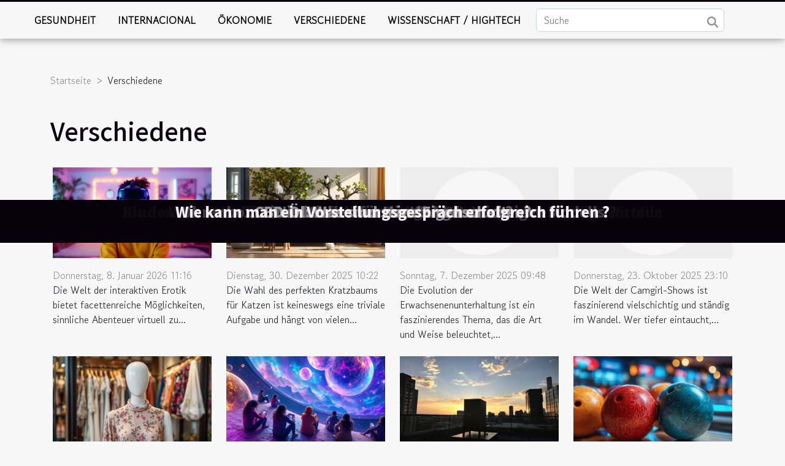

--- FILE ---
content_type: text/html; charset=UTF-8
request_url: https://ubuntard.com/verschiedene
body_size: 11685
content:
<!DOCTYPE html>
    <html lang="de">
<head>
    <meta charset="utf-8">
    <meta name="viewport" content="width=device-width, initial-scale=1">
    <title>Verschiedene</title>
<meta name="description" content="">

<meta name="robots" content="all" />
<link rel="icon" type="image/png" href="/favicon.png" />
    <link rel="stylesheet" href="/css/style2.css">
</head>
<body>
    <header>
    <div class="container-fluid fixed-top d-flex justify-content-center">
        <nav class="navbar navbar-expand-xl pt-3">
            <div class="container-fluid">
                <button class="navbar-toggler" type="button" data-bs-toggle="collapse" data-bs-target="#navbarSupportedContent" aria-controls="navbarSupportedContent" aria-expanded="false" aria-label="Toggle navigation">
                    <svg xmlns="http://www.w3.org/2000/svg" fill="currentColor" class="bi bi-list" viewBox="0 0 16 16">
                        <path fill-rule="evenodd" d="M2.5 12a.5.5 0 0 1 .5-.5h10a.5.5 0 0 1 0 1H3a.5.5 0 0 1-.5-.5m0-4a.5.5 0 0 1 .5-.5h10a.5.5 0 0 1 0 1H3a.5.5 0 0 1-.5-.5m0-4a.5.5 0 0 1 .5-.5h10a.5.5 0 0 1 0 1H3a.5.5 0 0 1-.5-.5"></path>
                    </svg>
                </button>
                <div class="collapse navbar-collapse" id="navbarSupportedContent">
                    <ul class="navbar-nav">
                                                    <li class="nav-item">
    <a href="/gesundheit" class="nav-link">Gesundheit</a>
    </li>
                                    <li class="nav-item">
    <a href="/internacional" class="nav-link">Internacional</a>
    </li>
                                    <li class="nav-item">
    <a href="/okonomie" class="nav-link">Ökonomie</a>
    </li>
                                    <li class="nav-item">
    <a href="/verschiedene" class="nav-link">Verschiedene</a>
    </li>
                                    <li class="nav-item">
    <a href="/wissenschaft-hightech" class="nav-link">Wissenschaft / Hightech</a>
    </li>
                            </ul>
                    <form class="d-flex" role="search" method="get" action="/search">
    <input type="search" class="form-control"  name="q" placeholder="Suche" aria-label="Suche"  pattern=".*\S.*" required>
    <button type="submit" class="btn">
        <svg xmlns="http://www.w3.org/2000/svg" width="18px" height="18px" fill="currentColor" viewBox="0 0 512 512">
                    <path d="M416 208c0 45.9-14.9 88.3-40 122.7L502.6 457.4c12.5 12.5 12.5 32.8 0 45.3s-32.8 12.5-45.3 0L330.7 376c-34.4 25.2-76.8 40-122.7 40C93.1 416 0 322.9 0 208S93.1 0 208 0S416 93.1 416 208zM208 352a144 144 0 1 0 0-288 144 144 0 1 0 0 288z"/>
                </svg>
    </button>
</form>
                </div>
            </div>
        </nav>
    </div>
</header>
<div class="container">
        <nav aria-label="breadcrumb"
               style="--bs-breadcrumb-divider: '&gt;';" >
            <ol class="breadcrumb">
                <li class="breadcrumb-item"><a href="/">Startseite</a></li>
                                <li class="breadcrumb-item">
                    Verschiedene                </li>
            </ol>
        </nav>
    </div>
<main>
        <div class="container main" ><h1>
                Verschiedene            </h1></div>        <section class="big-list">
        <div class="container">
                        <div class="row">
                                    <div class="col-12 col-lg-3 col-md-6 mb-4">
                        <figure><a href="/entdecken-sie-die-welt-der-interaktiven-erotik-ein-leitfaden-zu-virtuellen-abenteuern" title="Verschiedene - Entdecken Sie die Welt der interaktiven Erotik: Ein Leitfaden zu virtuellen Abenteuern"><img class="img-fluid" src="/images/entdecken-sie-die-welt-der-interaktiven-erotik-ein-leitfaden-zu-virtuellen-abenteuern.jpg" alt="Verschiedene - Entdecken Sie die Welt der interaktiven Erotik: Ein Leitfaden zu virtuellen Abenteuern"></a></figure><figcaption>Entdecken Sie die Welt der interaktiven Erotik: Ein Leitfaden zu virtuellen Abenteuern</figcaption>                        <div>

                            <h3><a href="/entdecken-sie-die-welt-der-interaktiven-erotik-ein-leitfaden-zu-virtuellen-abenteuern" title="Entdecken Sie die Welt der interaktiven Erotik: Ein Leitfaden zu virtuellen Abenteuern">Entdecken Sie die Welt der interaktiven Erotik: Ein Leitfaden zu virtuellen Abenteuern</a></h3>

                            
                            <time datetime="2026-01-08 11:16:06">Donnerstag, 8. Januar 2026 11:16</time>                            <div>
Die Welt der interaktiven Erotik bietet facettenreiche Möglichkeiten, sinnliche Abenteuer virtuell zu...</div>                                                    </div>
                    </div>
                                    <div class="col-12 col-lg-3 col-md-6 mb-4">
                        <figure><a href="/wie-wahlt-man-den-perfekten-kratzbaum-fur-unterschiedliche-katzentypen" title="Verschiedene - Wie wählt man den perfekten Kratzbaum für unterschiedliche Katzentypen?"><img class="img-fluid" src="/images/wie-wahlt-man-den-perfekten-kratzbaum-fur-unterschiedliche-katzentypen.jpg" alt="Verschiedene - Wie wählt man den perfekten Kratzbaum für unterschiedliche Katzentypen?"></a></figure><figcaption>Wie wählt man den perfekten Kratzbaum für unterschiedliche Katzentypen?</figcaption>                        <div>

                            <h3><a href="/wie-wahlt-man-den-perfekten-kratzbaum-fur-unterschiedliche-katzentypen" title="Wie wählt man den perfekten Kratzbaum für unterschiedliche Katzentypen?">Wie wählt man den perfekten Kratzbaum für unterschiedliche Katzentypen?</a></h3>

                            
                            <time datetime="2025-12-30 10:22:04">Dienstag, 30. Dezember 2025 10:22</time>                            <div>
Die Wahl des perfekten Kratzbaums für Katzen ist keineswegs eine triviale Aufgabe und hängt von vielen...</div>                                                    </div>
                    </div>
                                    <div class="col-12 col-lg-3 col-md-6 mb-4">
                        <figure><a href="/die-evolution-der-erwachsenenunterhaltung-ein-blick-auf-moderne-sexspiele" title="Verschiedene - Die Evolution der Erwachsenenunterhaltung: Ein Blick auf moderne Sexspiele"><img class="img-fluid" src="/nophoto.png" alt="Verschiedene - Die Evolution der Erwachsenenunterhaltung: Ein Blick auf moderne Sexspiele"></a></figure><figcaption>Die Evolution der Erwachsenenunterhaltung: Ein Blick auf moderne Sexspiele</figcaption>                        <div>

                            <h3><a href="/die-evolution-der-erwachsenenunterhaltung-ein-blick-auf-moderne-sexspiele" title="Die Evolution der Erwachsenenunterhaltung: Ein Blick auf moderne Sexspiele">Die Evolution der Erwachsenenunterhaltung: Ein Blick auf moderne Sexspiele</a></h3>

                            
                            <time datetime="2025-12-07 09:48:43">Sonntag, 7. Dezember 2025 09:48</time>                            <div>Die Evolution der Erwachsenenunterhaltung ist ein faszinierendes Thema, das die Art und Weise beleuchtet,...</div>                                                    </div>
                    </div>
                                    <div class="col-12 col-lg-3 col-md-6 mb-4">
                        <figure><a href="/einblicke-in-die-verschiedenen-arten-von-camgirl-shows" title="Verschiedene - Einblicke in die verschiedenen Arten von Camgirl-Shows"><img class="img-fluid" src="/nophoto.png" alt="Verschiedene - Einblicke in die verschiedenen Arten von Camgirl-Shows"></a></figure><figcaption>Einblicke in die verschiedenen Arten von Camgirl-Shows</figcaption>                        <div>

                            <h3><a href="/einblicke-in-die-verschiedenen-arten-von-camgirl-shows" title="Einblicke in die verschiedenen Arten von Camgirl-Shows">Einblicke in die verschiedenen Arten von Camgirl-Shows</a></h3>

                            
                            <time datetime="2025-10-23 23:10:47">Donnerstag, 23. Oktober 2025 23:10</time>                            <div>
Die Welt der Camgirl-Shows ist faszinierend vielschichtig und ständig im Wandel. Wer tiefer eintaucht,...</div>                                                    </div>
                    </div>
                                    <div class="col-12 col-lg-3 col-md-6 mb-4">
                        <figure><a href="/wie-man-mit-boho-kleidern-jedem-korpertyp-schmeichelt" title="Verschiedene - Wie man mit Boho-Kleidern jedem Körpertyp schmeichelt"><img class="img-fluid" src="/images/wie-man-mit-boho-kleidern-jedem-korpertyp-schmeichelt.jpeg" alt="Verschiedene - Wie man mit Boho-Kleidern jedem Körpertyp schmeichelt"></a></figure><figcaption>Wie man mit Boho-Kleidern jedem Körpertyp schmeichelt</figcaption>                        <div>

                            <h3><a href="/wie-man-mit-boho-kleidern-jedem-korpertyp-schmeichelt" title="Wie man mit Boho-Kleidern jedem Körpertyp schmeichelt">Wie man mit Boho-Kleidern jedem Körpertyp schmeichelt</a></h3>

                            
                            <time datetime="2025-10-02 00:55:12">Donnerstag, 2. Oktober 2025 00:55</time>                            <div>
Boho-Kleider sind ein echter Blickfang und bieten unzählige Möglichkeiten, die individuelle Schönheit jedes...</div>                                                    </div>
                    </div>
                                    <div class="col-12 col-lg-3 col-md-6 mb-4">
                        <figure><a href="/wie-man-eine-sichere-und-vielfaltige-online-spielplattform-wahlt" title="Verschiedene - Wie man eine sichere und vielfältige Online-Spielplattform wählt?"><img class="img-fluid" src="/images/wie-man-eine-sichere-und-vielfaltige-online-spielplattform-wahlt.jpg" alt="Verschiedene - Wie man eine sichere und vielfältige Online-Spielplattform wählt?"></a></figure><figcaption>Wie man eine sichere und vielfältige Online-Spielplattform wählt?</figcaption>                        <div>

                            <h3><a href="/wie-man-eine-sichere-und-vielfaltige-online-spielplattform-wahlt" title="Wie man eine sichere und vielfältige Online-Spielplattform wählt?">Wie man eine sichere und vielfältige Online-Spielplattform wählt?</a></h3>

                            
                            <time datetime="2025-09-30 10:17:30">Dienstag, 30. September 2025 10:17</time>                            <div>
Die Auswahl einer sicheren und vielfältigen Online-Spielplattform ist in der heutigen digitalen Welt ein...</div>                                                    </div>
                    </div>
                                    <div class="col-12 col-lg-3 col-md-6 mb-4">
                        <figure><a href="/wie-wahlt-man-den-perfekten-grillz-fur-ihren-stil-und-bedarf" title="Verschiedene - Wie wählt man den perfekten Grillz für Ihren Stil und Bedarf"><img class="img-fluid" src="/images/wie-wahlt-man-den-perfekten-grillz-fur-ihren-stil-und-bedarf.jpg" alt="Verschiedene - Wie wählt man den perfekten Grillz für Ihren Stil und Bedarf"></a></figure><figcaption>Wie wählt man den perfekten Grillz für Ihren Stil und Bedarf</figcaption>                        <div>

                            <h3><a href="/wie-wahlt-man-den-perfekten-grillz-fur-ihren-stil-und-bedarf" title="Wie wählt man den perfekten Grillz für Ihren Stil und Bedarf">Wie wählt man den perfekten Grillz für Ihren Stil und Bedarf</a></h3>

                            
                            <time datetime="2025-06-12 01:02:03">Donnerstag, 12. Juni 2025 01:02</time>                            <div>Die Wahl des perfekten Grillz ist wesentlich, um Ihren persönlichen Stil und Ihre individuellen Bedürfnisse...</div>                                                    </div>
                    </div>
                                    <div class="col-12 col-lg-3 col-md-6 mb-4">
                        <figure><a href="/wie-man-die-perfekte-bowlingkugel-fur-jeden-spielstil-auswahlt" title="Verschiedene - Wie man die perfekte Bowlingkugel für jeden Spielstil auswählt"><img class="img-fluid" src="/images/wie-man-die-perfekte-bowlingkugel-fur-jeden-spielstil-auswahlt.jpeg" alt="Verschiedene - Wie man die perfekte Bowlingkugel für jeden Spielstil auswählt"></a></figure><figcaption>Wie man die perfekte Bowlingkugel für jeden Spielstil auswählt</figcaption>                        <div>

                            <h3><a href="/wie-man-die-perfekte-bowlingkugel-fur-jeden-spielstil-auswahlt" title="Wie man die perfekte Bowlingkugel für jeden Spielstil auswählt">Wie man die perfekte Bowlingkugel für jeden Spielstil auswählt</a></h3>

                            
                            <time datetime="2025-05-05 14:46:16">Montag, 5. Mai 2025 14:46</time>                            <div>
Beim Bowling kommt es nicht nur auf Technik und Präzision an, sondern auch auf die Wahl der richtigen...</div>                                                    </div>
                    </div>
                                    <div class="col-12 col-lg-3 col-md-6 mb-4">
                        <figure><a href="/tipps-zur-auswahl-des-richtigen-aufblasbaren-sup-boards-fur-anfanger" title="Verschiedene - Tipps zur Auswahl des richtigen aufblasbaren SUP-Boards für Anfänger"><img class="img-fluid" src="/images/tipps-zur-auswahl-des-richtigen-aufblasbaren-sup-boards-fur-anfanger.jpg" alt="Verschiedene - Tipps zur Auswahl des richtigen aufblasbaren SUP-Boards für Anfänger"></a></figure><figcaption>Tipps zur Auswahl des richtigen aufblasbaren SUP-Boards für Anfänger</figcaption>                        <div>

                            <h3><a href="/tipps-zur-auswahl-des-richtigen-aufblasbaren-sup-boards-fur-anfanger" title="Tipps zur Auswahl des richtigen aufblasbaren SUP-Boards für Anfänger">Tipps zur Auswahl des richtigen aufblasbaren SUP-Boards für Anfänger</a></h3>

                            
                            <time datetime="2025-04-20 01:22:05">Sonntag, 20. April 2025 01:22</time>                            <div>
Stand Up Paddling erfreut sich zunehmender Beliebtheit und bietet eine hervorragende Möglichkeit,...</div>                                                    </div>
                    </div>
                                    <div class="col-12 col-lg-3 col-md-6 mb-4">
                        <figure><a href="/die-verschiedenen-typen-von-damastmessern-und-ihre-einsatzgebiete" title="Verschiedene - Die verschiedenen Typen von Damastmessern und ihre Einsatzgebiete"><img class="img-fluid" src="/images/die-verschiedenen-typen-von-damastmessern-und-ihre-einsatzgebiete.jpeg" alt="Verschiedene - Die verschiedenen Typen von Damastmessern und ihre Einsatzgebiete"></a></figure><figcaption>Die verschiedenen Typen von Damastmessern und ihre Einsatzgebiete</figcaption>                        <div>

                            <h3><a href="/die-verschiedenen-typen-von-damastmessern-und-ihre-einsatzgebiete" title="Die verschiedenen Typen von Damastmessern und ihre Einsatzgebiete">Die verschiedenen Typen von Damastmessern und ihre Einsatzgebiete</a></h3>

                            
                            <time datetime="2025-04-10 01:28:05">Donnerstag, 10. April 2025 01:28</time>                            <div>
Die Welt der Küchenmesser ist vielfältig und faszinierend, insbesondere wenn es um Damastmesser geht. Diese...</div>                                                    </div>
                    </div>
                                    <div class="col-12 col-lg-3 col-md-6 mb-4">
                        <figure><a href="/wie-man-das-perfekte-cocktail-set-fur-zu-hause-auswahlt" title="Verschiedene - Wie man das perfekte Cocktail-Set für zu Hause auswählt"><img class="img-fluid" src="/images/wie-man-das-perfekte-cocktail-set-fur-zu-hause-auswahlt.jpeg" alt="Verschiedene - Wie man das perfekte Cocktail-Set für zu Hause auswählt"></a></figure><figcaption>Wie man das perfekte Cocktail-Set für zu Hause auswählt</figcaption>                        <div>

                            <h3><a href="/wie-man-das-perfekte-cocktail-set-fur-zu-hause-auswahlt" title="Wie man das perfekte Cocktail-Set für zu Hause auswählt">Wie man das perfekte Cocktail-Set für zu Hause auswählt</a></h3>

                            
                            <time datetime="2025-04-10 01:28:04">Donnerstag, 10. April 2025 01:28</time>                            <div>
Die Wahl des richtigen Cocktail-Sets kann den Unterschied zwischen einem guten und einem außergewöhnlichen...</div>                                                    </div>
                    </div>
                                    <div class="col-12 col-lg-3 col-md-6 mb-4">
                        <figure><a href="/wie-man-die-perfekte-padel-tasche-fur-jeden-spielstil-auswahlt" title="Verschiedene - Wie man die perfekte Padel-Tasche für jeden Spielstil auswählt"><img class="img-fluid" src="/images/wie-man-die-perfekte-padel-tasche-fur-jeden-spielstil-auswahlt.jpg" alt="Verschiedene - Wie man die perfekte Padel-Tasche für jeden Spielstil auswählt"></a></figure><figcaption>Wie man die perfekte Padel-Tasche für jeden Spielstil auswählt</figcaption>                        <div>

                            <h3><a href="/wie-man-die-perfekte-padel-tasche-fur-jeden-spielstil-auswahlt" title="Wie man die perfekte Padel-Tasche für jeden Spielstil auswählt">Wie man die perfekte Padel-Tasche für jeden Spielstil auswählt</a></h3>

                            
                            <time datetime="2025-04-01 10:04:04">Dienstag, 1. April 2025 10:04</time>                            <div>
Die Auswahl der idealen Padel-Tasche kann den Unterschied auf dem Platz ausmachen. Sie begleitet nicht nur...</div>                                                    </div>
                    </div>
                                    <div class="col-12 col-lg-3 col-md-6 mb-4">
                        <figure><a href="/ein-leitfaden-zu-den-besten-online-casinospielen-und-ihren-boni" title="Verschiedene - Ein Leitfaden zu den besten Online-Casinospielen und ihren Boni"><img class="img-fluid" src="/images/ein-leitfaden-zu-den-besten-online-casinospielen-und-ihren-boni.jpeg" alt="Verschiedene - Ein Leitfaden zu den besten Online-Casinospielen und ihren Boni"></a></figure><figcaption>Ein Leitfaden zu den besten Online-Casinospielen und ihren Boni</figcaption>                        <div>

                            <h3><a href="/ein-leitfaden-zu-den-besten-online-casinospielen-und-ihren-boni" title="Ein Leitfaden zu den besten Online-Casinospielen und ihren Boni">Ein Leitfaden zu den besten Online-Casinospielen und ihren Boni</a></h3>

                            
                            <time datetime="2025-03-06 02:36:06">Donnerstag, 6. März 2025 02:36</time>                            <div>
Online-Casinos haben die Art und Weise, wie wir Glücksspiele erleben, revolutioniert. Mit der Vielfalt an...</div>                                                    </div>
                    </div>
                                    <div class="col-12 col-lg-3 col-md-6 mb-4">
                        <figure><a href="/wie-sie-eine-umweltfreundliche-hochzeit-planen-konnen" title="Verschiedene - Wie Sie eine umweltfreundliche Hochzeit planen können"><img class="img-fluid" src="/images/wie-sie-eine-umweltfreundliche-hochzeit-planen-konnen.jpg" alt="Verschiedene - Wie Sie eine umweltfreundliche Hochzeit planen können"></a></figure><figcaption>Wie Sie eine umweltfreundliche Hochzeit planen können</figcaption>                        <div>

                            <h3><a href="/wie-sie-eine-umweltfreundliche-hochzeit-planen-konnen" title="Wie Sie eine umweltfreundliche Hochzeit planen können">Wie Sie eine umweltfreundliche Hochzeit planen können</a></h3>

                            
                            <time datetime="2024-12-10 09:38:03">Dienstag, 10. Dezember 2024 09:38</time>                            <div>
Der schönste Tag im Leben eines Paares kann auch der Erde gegenüber freundlich gestaltet werden. Eine...</div>                                                    </div>
                    </div>
                                    <div class="col-12 col-lg-3 col-md-6 mb-4">
                        <figure><a href="/wie-man-den-perfekten-boho-chic-look-fur-jede-jahreszeit-kreiert" title="Verschiedene - Wie man den perfekten Boho-Chic Look für jede Jahreszeit kreiert"><img class="img-fluid" src="/images/wie-man-den-perfekten-boho-chic-look-fur-jede-jahreszeit-kreiert-1.jpeg" alt="Verschiedene - Wie man den perfekten Boho-Chic Look für jede Jahreszeit kreiert"></a></figure><figcaption>Wie man den perfekten Boho-Chic Look für jede Jahreszeit kreiert</figcaption>                        <div>

                            <h3><a href="/wie-man-den-perfekten-boho-chic-look-fur-jede-jahreszeit-kreiert" title="Wie man den perfekten Boho-Chic Look für jede Jahreszeit kreiert">Wie man den perfekten Boho-Chic Look für jede Jahreszeit kreiert</a></h3>

                            
                            <time datetime="2024-12-10 09:13:42">Dienstag, 10. Dezember 2024 09:13</time>                            <div>
Wenn es darum geht, einen unverwechselbaren Stil zu kreieren, steht der Boho-Chic Look hoch im Kurs. Dieser...</div>                                                    </div>
                    </div>
                                    <div class="col-12 col-lg-3 col-md-6 mb-4">
                        <figure><a href="/effektive-methoden-zur-organisation-und-pflege-einer-saisonubergreifenden-garderobe" title="Verschiedene - Effektive Methoden zur Organisation und Pflege einer saisonübergreifenden Garderobe"><img class="img-fluid" src="/images/effektive-methoden-zur-organisation-und-pflege-einer-saisonubergreifenden-garderobe.jpg" alt="Verschiedene - Effektive Methoden zur Organisation und Pflege einer saisonübergreifenden Garderobe"></a></figure><figcaption>Effektive Methoden zur Organisation und Pflege einer saisonübergreifenden Garderobe</figcaption>                        <div>

                            <h3><a href="/effektive-methoden-zur-organisation-und-pflege-einer-saisonubergreifenden-garderobe" title="Effektive Methoden zur Organisation und Pflege einer saisonübergreifenden Garderobe">Effektive Methoden zur Organisation und Pflege einer saisonübergreifenden Garderobe</a></h3>

                            
                            <time datetime="2024-11-25 13:40:00">Montag, 25. November 2024 13:40</time>                            <div>
Die stetig wechselnden Jahreszeiten stellen eine Herausforderung für die Organisation unserer Garderobe dar...</div>                                                    </div>
                    </div>
                                    <div class="col-12 col-lg-3 col-md-6 mb-4">
                        <figure><a href="/wie-man-die-perfekte-damen-geldborse-fur-jede-gelegenheit-wahlt" title="Verschiedene - Wie man die perfekte Damen-Geldbörse für jede Gelegenheit wählt"><img class="img-fluid" src="/images/wie-man-die-perfekte-damen-geldborse-fur-jede-gelegenheit-wahlt.jpeg" alt="Verschiedene - Wie man die perfekte Damen-Geldbörse für jede Gelegenheit wählt"></a></figure><figcaption>Wie man die perfekte Damen-Geldbörse für jede Gelegenheit wählt</figcaption>                        <div>

                            <h3><a href="/wie-man-die-perfekte-damen-geldborse-fur-jede-gelegenheit-wahlt" title="Wie man die perfekte Damen-Geldbörse für jede Gelegenheit wählt">Wie man die perfekte Damen-Geldbörse für jede Gelegenheit wählt</a></h3>

                            
                            <time datetime="2024-11-21 01:06:05">Donnerstag, 21. November 2024 01:06</time>                            <div>
Die Suche nach der idealen Geldbörse ist ähnlich der Suche nach dem perfekten Begleiter: Sie muss nicht nur...</div>                                                    </div>
                    </div>
                                    <div class="col-12 col-lg-3 col-md-6 mb-4">
                        <figure><a href="/tipps-fur-umweltfreundliches-reisen-mit-kindern" title="Verschiedene - Tipps für umweltfreundliches Reisen mit Kindern"><img class="img-fluid" src="/images/tipps-fur-umweltfreundliches-reisen-mit-kindern.jpeg" alt="Verschiedene - Tipps für umweltfreundliches Reisen mit Kindern"></a></figure><figcaption>Tipps für umweltfreundliches Reisen mit Kindern</figcaption>                        <div>

                            <h3><a href="/tipps-fur-umweltfreundliches-reisen-mit-kindern" title="Tipps für umweltfreundliches Reisen mit Kindern">Tipps für umweltfreundliches Reisen mit Kindern</a></h3>

                            
                            <time datetime="2024-11-18 00:56:06">Montag, 18. November 2024 00:56</time>                            <div>
Das Bewusstsein für Umweltfragen wächst stetig, und nachhaltiges Reisen wird zunehmend zu einem zentralen...</div>                                                    </div>
                    </div>
                                    <div class="col-12 col-lg-3 col-md-6 mb-4">
                        <figure><a href="/geheimtipps-fur-authentische-volksfeste-in-deutschland" title="Verschiedene - Geheimtipps für authentische Volksfeste in Deutschland"><img class="img-fluid" src="/images/geheimtipps-fur-authentische-volksfeste-in-deutschland.jpeg" alt="Verschiedene - Geheimtipps für authentische Volksfeste in Deutschland"></a></figure><figcaption>Geheimtipps für authentische Volksfeste in Deutschland</figcaption>                        <div>

                            <h3><a href="/geheimtipps-fur-authentische-volksfeste-in-deutschland" title="Geheimtipps für authentische Volksfeste in Deutschland">Geheimtipps für authentische Volksfeste in Deutschland</a></h3>

                            
                            <time datetime="2024-11-02 07:20:06">Samstag, 2. November 2024 07:20</time>                            <div>
Deutschland ist berühmt für seine traditionellen Volksfeste, die weit über die Grenzen des Landes hinaus...</div>                                                    </div>
                    </div>
                                    <div class="col-12 col-lg-3 col-md-6 mb-4">
                        <figure><a href="/wie-man-das-perfekte-partnergeschenk-auswahlt-tipps-und-ideen" title="Verschiedene - Wie man das perfekte Partnergeschenk auswählt: Tipps und Ideen"><img class="img-fluid" src="/images/wie-man-das-perfekte-partnergeschenk-auswahlt-tipps-und-ideen.jpeg" alt="Verschiedene - Wie man das perfekte Partnergeschenk auswählt: Tipps und Ideen"></a></figure><figcaption>Wie man das perfekte Partnergeschenk auswählt: Tipps und Ideen</figcaption>                        <div>

                            <h3><a href="/wie-man-das-perfekte-partnergeschenk-auswahlt-tipps-und-ideen" title="Wie man das perfekte Partnergeschenk auswählt: Tipps und Ideen">Wie man das perfekte Partnergeschenk auswählt: Tipps und Ideen</a></h3>

                            
                            <time datetime="2024-10-13 08:46:05">Sonntag, 13. Oktober 2024 08:46</time>                            <div>
Die Suche nach dem idealen Geschenk für den Partner kann oft eine echte Herausforderung sein. Es geht nicht...</div>                                                    </div>
                    </div>
                                    <div class="col-12 col-lg-3 col-md-6 mb-4">
                        <figure><a href="/wie-man-leopardenmuster-stilvoll-in-alltagsoutfits-integriert" title="Verschiedene - Wie man Leopardenmuster stilvoll in Alltagsoutfits integriert"><img class="img-fluid" src="/images/wie-man-leopardenmuster-stilvoll-in-alltagsoutfits-integriert.jpeg" alt="Verschiedene - Wie man Leopardenmuster stilvoll in Alltagsoutfits integriert"></a></figure><figcaption>Wie man Leopardenmuster stilvoll in Alltagsoutfits integriert</figcaption>                        <div>

                            <h3><a href="/wie-man-leopardenmuster-stilvoll-in-alltagsoutfits-integriert" title="Wie man Leopardenmuster stilvoll in Alltagsoutfits integriert">Wie man Leopardenmuster stilvoll in Alltagsoutfits integriert</a></h3>

                            
                            <time datetime="2024-08-24 09:13:56">Samstag, 24. August 2024 09:13</time>                            <div>
In der Welt der Mode gibt es Muster, die zeitlos scheinen und immer wieder neu interpretiert werden. Das...</div>                                                    </div>
                    </div>
                                    <div class="col-12 col-lg-3 col-md-6 mb-4">
                        <figure><a href="/wie-man-in-abgelegenen-gebieten-sicher-und-komfortabel-ubernachtet" title="Verschiedene - Wie man in abgelegenen Gebieten sicher und komfortabel übernachtet"><img class="img-fluid" src="/images/wie-man-in-abgelegenen-gebieten-sicher-und-komfortabel-ubernachtet.jpeg" alt="Verschiedene - Wie man in abgelegenen Gebieten sicher und komfortabel übernachtet"></a></figure><figcaption>Wie man in abgelegenen Gebieten sicher und komfortabel übernachtet</figcaption>                        <div>

                            <h3><a href="/wie-man-in-abgelegenen-gebieten-sicher-und-komfortabel-ubernachtet" title="Wie man in abgelegenen Gebieten sicher und komfortabel übernachtet">Wie man in abgelegenen Gebieten sicher und komfortabel übernachtet</a></h3>

                            
                            <time datetime="2024-07-21 01:18:04">Sonntag, 21. Juli 2024 01:18</time>                            <div>
Die Sehnsucht nach Natur und Abenteuer führt viele Reisende in die abgeschiedenen Gebiete dieser Welt. Doch...</div>                                                    </div>
                    </div>
                                    <div class="col-12 col-lg-3 col-md-6 mb-4">
                        <figure><a href="/die-vorteile-von-luxuscamping-einblicke-in-erstklassige-einrichtungen-und-services-fur-den-perfekten-familienurlaub" title="Verschiedene - Die Vorteile von Luxuscamping: Einblicke in erstklassige Einrichtungen und Services für den perfekten Familienurlaub"><img class="img-fluid" src="/images/die-vorteile-von-luxuscamping-einblicke-in-erstklassige-einrichtungen-und-services-fur-den-perfekten-familienurlaub.jpeg" alt="Verschiedene - Die Vorteile von Luxuscamping: Einblicke in erstklassige Einrichtungen und Services für den perfekten Familienurlaub"></a></figure><figcaption>Die Vorteile von Luxuscamping: Einblicke in erstklassige Einrichtungen und Services für den perfekten Familienurlaub</figcaption>                        <div>

                            <h3><a href="/die-vorteile-von-luxuscamping-einblicke-in-erstklassige-einrichtungen-und-services-fur-den-perfekten-familienurlaub" title="Die Vorteile von Luxuscamping: Einblicke in erstklassige Einrichtungen und Services für den perfekten Familienurlaub">Die Vorteile von Luxuscamping: Einblicke in erstklassige Einrichtungen und Services für den perfekten Familienurlaub</a></h3>

                            
                            <time datetime="2024-06-20 03:14:25">Donnerstag, 20. Juni 2024 03:14</time>                            <div>
Luxuscamping, oder 'Glamping', hat sich zunehmend als ausgezeichnete Möglichkeit herauskristallisiert, die...</div>                                                    </div>
                    </div>
                                    <div class="col-12 col-lg-3 col-md-6 mb-4">
                        <figure><a href="/die-auswirkungen-der-y2k-asthetik-auf-die-heutige-jugendkultur-und-subkulturen" title="Verschiedene - Die Auswirkungen der Y2K-Ästhetik auf die heutige Jugendkultur und Subkulturen"><img class="img-fluid" src="/images/die-auswirkungen-der-y2k-asthetik-auf-die-heutige-jugendkultur-und-subkulturen.jpeg" alt="Verschiedene - Die Auswirkungen der Y2K-Ästhetik auf die heutige Jugendkultur und Subkulturen"></a></figure><figcaption>Die Auswirkungen der Y2K-Ästhetik auf die heutige Jugendkultur und Subkulturen</figcaption>                        <div>

                            <h3><a href="/die-auswirkungen-der-y2k-asthetik-auf-die-heutige-jugendkultur-und-subkulturen" title="Die Auswirkungen der Y2K-Ästhetik auf die heutige Jugendkultur und Subkulturen">Die Auswirkungen der Y2K-Ästhetik auf die heutige Jugendkultur und Subkulturen</a></h3>

                            
                            <time datetime="2024-03-07 01:00:03">Donnerstag, 7. März 2024 01:00</time>                            <div>
Willkommen in der Welt der Y2K-Ästhetik, einer Epoche, die zwar vor über zwei Jahrzehnten ihren Ursprung...</div>                                                    </div>
                    </div>
                                    <div class="col-12 col-lg-3 col-md-6 mb-4">
                        <figure><a href="/die-renaissance-der-taschenuhren-ein-modernes-comeback-mit-historischem-charme" title="Verschiedene - Die Renaissance der Taschenuhren: Ein modernes Comeback mit historischem Charme"><img class="img-fluid" src="/images/die-renaissance-der-taschenuhren-ein-modernes-comeback-mit-historischem-charme.jpg" alt="Verschiedene - Die Renaissance der Taschenuhren: Ein modernes Comeback mit historischem Charme"></a></figure><figcaption>Die Renaissance der Taschenuhren: Ein modernes Comeback mit historischem Charme</figcaption>                        <div>

                            <h3><a href="/die-renaissance-der-taschenuhren-ein-modernes-comeback-mit-historischem-charme" title="Die Renaissance der Taschenuhren: Ein modernes Comeback mit historischem Charme">Die Renaissance der Taschenuhren: Ein modernes Comeback mit historischem Charme</a></h3>

                            
                            <time datetime="2024-01-08 15:24:02">Montag, 8. Januar 2024 15:24</time>                            <div>
Wenn die moderne Technologie allgegenwärtig ist und die Zeitmessung meist digital erfolgt, mag es...</div>                                                    </div>
                    </div>
                                    <div class="col-12 col-lg-3 col-md-6 mb-4">
                        <figure><a href="/neue-horizonte-im-e-sport-wie-videospiele-die-sportbranche-revolutionieren" title="Verschiedene - Neue Horizonte im E-Sport: Wie Videospiele die Sportbranche revolutionieren"><img class="img-fluid" src="/images/neue-horizonte-im-e-sport-wie-videospiele-die-sportbranche-revolutionieren.jpeg" alt="Verschiedene - Neue Horizonte im E-Sport: Wie Videospiele die Sportbranche revolutionieren"></a></figure><figcaption>Neue Horizonte im E-Sport: Wie Videospiele die Sportbranche revolutionieren</figcaption>                        <div>

                            <h3><a href="/neue-horizonte-im-e-sport-wie-videospiele-die-sportbranche-revolutionieren" title="Neue Horizonte im E-Sport: Wie Videospiele die Sportbranche revolutionieren">Neue Horizonte im E-Sport: Wie Videospiele die Sportbranche revolutionieren</a></h3>

                            
                            <time datetime="2023-11-11 01:24:05">Samstag, 11. November 2023 01:24</time>                            <div>
Die Welt des Sports hat sich im Laufe der Zeit stetig entwickelt, doch kaum ein Bereich hat in den letzten...</div>                                                    </div>
                    </div>
                                    <div class="col-12 col-lg-3 col-md-6 mb-4">
                        <figure><a href="/welche-grundlegenden-kriterien-sollten-sie-bei-der-auswahl-weisser-wandleuchten-beachten" title="Verschiedene - Welche grundlegenden Kriterien sollten Sie bei der Auswahl weißer Wandleuchten beachten ?"><img class="img-fluid" src="/images/welche-grundlegenden-kriterien-sollten-sie-bei-der-auswahl-weisser-wandleuchten-beachten.jpg" alt="Verschiedene - Welche grundlegenden Kriterien sollten Sie bei der Auswahl weißer Wandleuchten beachten ?"></a></figure><figcaption>Welche grundlegenden Kriterien sollten Sie bei der Auswahl weißer Wandleuchten beachten ?</figcaption>                        <div>

                            <h3><a href="/welche-grundlegenden-kriterien-sollten-sie-bei-der-auswahl-weisser-wandleuchten-beachten" title="Welche grundlegenden Kriterien sollten Sie bei der Auswahl weißer Wandleuchten beachten ?">Welche grundlegenden Kriterien sollten Sie bei der Auswahl weißer Wandleuchten beachten ?</a></h3>

                            
                            <time datetime="2023-10-11 01:54:02">Mittwoch, 11. Oktober 2023 01:54</time>                            <div>Ob im Wohnzimmer, im Esszimmer, im Schlafzimmer, in der Küche oder in einem anderen Raum, die Beleuchtung...</div>                                                    </div>
                    </div>
                                    <div class="col-12 col-lg-3 col-md-6 mb-4">
                        <figure><a href="/die-symbolische-bedeutung-des-elefanten-in-der-kunst" title="Verschiedene - Die symbolische Bedeutung des Elefanten in der Kunst"><img class="img-fluid" src="/images/die-symbolische-bedeutung-des-elefanten-in-der-kunst.jpeg" alt="Verschiedene - Die symbolische Bedeutung des Elefanten in der Kunst"></a></figure><figcaption>Die symbolische Bedeutung des Elefanten in der Kunst</figcaption>                        <div>

                            <h3><a href="/die-symbolische-bedeutung-des-elefanten-in-der-kunst" title="Die symbolische Bedeutung des Elefanten in der Kunst">Die symbolische Bedeutung des Elefanten in der Kunst</a></h3>

                            
                            <time datetime="2023-10-10 01:12:06">Dienstag, 10. Oktober 2023 01:12</time>                            <div>
Der Elefant ist ein Tier, das in verschiedenen Kulturen der Welt tiefe symbolische Bedeutung hat. Seine...</div>                                                    </div>
                    </div>
                                    <div class="col-12 col-lg-3 col-md-6 mb-4">
                        <figure><a href="/welche-kriterien-sind-bei-der-auswahl-eines-parkplatzes-zu-beachten" title="Verschiedene - Welche Kriterien sind bei der Auswahl eines Parkplatzes zu beachten ?"><img class="img-fluid" src="/images/welche-kriterien-sind-bei-der-auswahl-eines-parkplatzes-zu-beachten.jpg" alt="Verschiedene - Welche Kriterien sind bei der Auswahl eines Parkplatzes zu beachten ?"></a></figure><figcaption>Welche Kriterien sind bei der Auswahl eines Parkplatzes zu beachten ?</figcaption>                        <div>

                            <h3><a href="/welche-kriterien-sind-bei-der-auswahl-eines-parkplatzes-zu-beachten" title="Welche Kriterien sind bei der Auswahl eines Parkplatzes zu beachten ?">Welche Kriterien sind bei der Auswahl eines Parkplatzes zu beachten ?</a></h3>

                            
                            <time datetime="2023-07-17 19:18:02">Montag, 17. Juli 2023 19:18</time>                            <div>Die Wahl eines Parkplatzes erscheint manchmal harmlos, ist aber entscheidend, um die Sicherheit Ihres...</div>                                                    </div>
                    </div>
                                    <div class="col-12 col-lg-3 col-md-6 mb-4">
                        <figure><a href="/wie-waehlt-man-die-perfekte-funko-pop-figur-von-stranger-things" title="Verschiedene - Wie wählt man die perfekte Funko Pop Figur von Stranger Things ?"><img class="img-fluid" src="/images/wie-wahlt-man-die-perfekte-funko-pop-figur-von-stranger-things.jpeg" alt="Verschiedene - Wie wählt man die perfekte Funko Pop Figur von Stranger Things ?"></a></figure><figcaption>Wie wählt man die perfekte Funko Pop Figur von Stranger Things ?</figcaption>                        <div>

                            <h3><a href="/wie-waehlt-man-die-perfekte-funko-pop-figur-von-stranger-things" title="Wie wählt man die perfekte Funko Pop Figur von Stranger Things ?">Wie wählt man die perfekte Funko Pop Figur von Stranger Things ?</a></h3>

                            
                            <time datetime="2023-05-31 04:10:03">Mittwoch, 31. Mai 2023 04:10</time>                            <div>Funko Pop-Figuren sind Karikaturen von berühmten Charakteren aus Filmen, Videospielen oder Serien. Funko Pop...</div>                                                    </div>
                    </div>
                                    <div class="col-12 col-lg-3 col-md-6 mb-4">
                        <figure><a href="/solarpaneele-hier-ist-das-wichtigste-was-sie-sich-merken-sollten" title="Verschiedene - Solarpaneele: Hier ist das Wichtigste, was Sie sich merken sollten"><img class="img-fluid" src="/images/solarpaneele-hier-ist-das-wichtigste-was-sie-sich-merken-sollten.jpg" alt="Verschiedene - Solarpaneele: Hier ist das Wichtigste, was Sie sich merken sollten"></a></figure><figcaption>Solarpaneele: Hier ist das Wichtigste, was Sie sich merken sollten</figcaption>                        <div>

                            <h3><a href="/solarpaneele-hier-ist-das-wichtigste-was-sie-sich-merken-sollten" title="Solarpaneele: Hier ist das Wichtigste, was Sie sich merken sollten">Solarpaneele: Hier ist das Wichtigste, was Sie sich merken sollten</a></h3>

                            
                            <time datetime="2022-12-26 18:10:02">Montag, 26. Dezember 2022 18:10</time>                            <div>Ein Solarmodul ist ein Gerät, das aus Sonnenlicht Strom erzeugt. Jeder kann von dieser erneuerbaren Energie...</div>                                                    </div>
                    </div>
                                    <div class="col-12 col-lg-3 col-md-6 mb-4">
                        <figure><a href="/immobilienbewertung-welche-moeglichkeiten-gibt-es" title="Verschiedene - Immobilienbewertung: Welche Möglichkeiten gibt es?"><img class="img-fluid" src="/images/immobilienbewertung-welche-moglichkeiten-gibt-es.jpeg" alt="Verschiedene - Immobilienbewertung: Welche Möglichkeiten gibt es?"></a></figure><figcaption>Immobilienbewertung: Welche Möglichkeiten gibt es?</figcaption>                        <div>

                            <h3><a href="/immobilienbewertung-welche-moeglichkeiten-gibt-es" title="Immobilienbewertung: Welche Möglichkeiten gibt es?">Immobilienbewertung: Welche Möglichkeiten gibt es?</a></h3>

                            
                            <time datetime="2022-12-16 07:30:02">Freitag, 16. Dezember 2022 07:30</time>                            <div>Heutzutage ist es immer einfacher, eine Immobilienbewertung durchzuführen. Das Ziel dieses Verfahrens ist es...</div>                                                    </div>
                    </div>
                                    <div class="col-12 col-lg-3 col-md-6 mb-4">
                        <figure><a href="/welche-strategien-gibt-es-um-kreuzwortraetsel-leicht-zu-loesen" title="Verschiedene - Welche Strategien gibt es, um Kreuzworträtsel leicht zu lösen?"><img class="img-fluid" src="/images/welche-strategien-gibt-es-um-kreuzwortratsel-leicht-zu-losen.jpg" alt="Verschiedene - Welche Strategien gibt es, um Kreuzworträtsel leicht zu lösen?"></a></figure><figcaption>Welche Strategien gibt es, um Kreuzworträtsel leicht zu lösen?</figcaption>                        <div>

                            <h3><a href="/welche-strategien-gibt-es-um-kreuzwortraetsel-leicht-zu-loesen" title="Welche Strategien gibt es, um Kreuzworträtsel leicht zu lösen?">Welche Strategien gibt es, um Kreuzworträtsel leicht zu lösen?</a></h3>

                            
                            <time datetime="2022-11-29 01:30:02">Dienstag, 29. November 2022 01:30</time>                            <div>Heutzutage gibt es eine Vielzahl von Spielen, die in der Lage sind, die Spieler zu unterhalten. Diese Spiele...</div>                                                    </div>
                    </div>
                                    <div class="col-12 col-lg-3 col-md-6 mb-4">
                        <figure><a href="/wie-waehlt-man-ein-pornospiel-aus" title="Verschiedene - Wie wählt man ein Pornospiel aus?"><img class="img-fluid" src="/nophoto.png" alt="Verschiedene - Wie wählt man ein Pornospiel aus?"></a></figure><figcaption>Wie wählt man ein Pornospiel aus?</figcaption>                        <div>

                            <h3><a href="/wie-waehlt-man-ein-pornospiel-aus" title="Wie wählt man ein Pornospiel aus?">Wie wählt man ein Pornospiel aus?</a></h3>

                            
                            <time datetime="2022-10-27 18:56:01">Donnerstag, 27. Oktober 2022 18:56</time>                            <div>Pornospiele sind eine Form von Videospielen für Erwachsene, die mehr Nutzer haben. Auch die Zahl der großen...</div>                                                    </div>
                    </div>
                                    <div class="col-12 col-lg-3 col-md-6 mb-4">
                        <figure><a href="/tipps-fuer-eine-kostenlose-schaetzung-ihrer-immobilie-im-internet" title="Verschiedene - Tipps für eine kostenlose Schätzung Ihrer Immobilie im Internet"><img class="img-fluid" src="/images/tipps-fur-eine-kostenlose-schatzung-ihrer-immobilie-im-internet.jpeg" alt="Verschiedene - Tipps für eine kostenlose Schätzung Ihrer Immobilie im Internet"></a></figure><figcaption>Tipps für eine kostenlose Schätzung Ihrer Immobilie im Internet</figcaption>                        <div>

                            <h3><a href="/tipps-fuer-eine-kostenlose-schaetzung-ihrer-immobilie-im-internet" title="Tipps für eine kostenlose Schätzung Ihrer Immobilie im Internet">Tipps für eine kostenlose Schätzung Ihrer Immobilie im Internet</a></h3>

                            
                            <time datetime="2022-10-26 23:12:02">Mittwoch, 26. Oktober 2022 23:12</time>                            <div>Um den Preis entsprechend dem Marktwert Ihrer Immobilie festzulegen, empfiehlt es sich häufig, eine...</div>                                                    </div>
                    </div>
                                    <div class="col-12 col-lg-3 col-md-6 mb-4">
                        <figure><a href="/einige-moeglichkeiten-in-einem-online-kasino-geld-zu-verdienen" title="Verschiedene - Einige Möglichkeiten, in einem Online-Kasino Geld zu verdienen"><img class="img-fluid" src="/images/einige-moglichkeiten-in-einem-online-kasino-geld-zu-verdienen.jpeg" alt="Verschiedene - Einige Möglichkeiten, in einem Online-Kasino Geld zu verdienen"></a></figure><figcaption>Einige Möglichkeiten, in einem Online-Kasino Geld zu verdienen</figcaption>                        <div>

                            <h3><a href="/einige-moeglichkeiten-in-einem-online-kasino-geld-zu-verdienen" title="Einige Möglichkeiten, in einem Online-Kasino Geld zu verdienen">Einige Möglichkeiten, in einem Online-Kasino Geld zu verdienen</a></h3>

                            
                            <time datetime="2022-10-25 17:50:01">Dienstag, 25. Oktober 2022 17:50</time>                            <div>In Online-Kasinos gibt es viele verschiedene Spiele, und es ist schön, bei diesen Spielen Geld zu verdienen....</div>                                                    </div>
                    </div>
                                    <div class="col-12 col-lg-3 col-md-6 mb-4">
                        <figure><a href="/was-ist-ueber-zeichentrickfilme-x-zu-wissen" title="Verschiedene - Was ist über Zeichentrickfilme x zu wissen?"><img class="img-fluid" src="/images/was-ist-uber-zeichentrickfilme-x-zu-wissen.jpg" alt="Verschiedene - Was ist über Zeichentrickfilme x zu wissen?"></a></figure><figcaption>Was ist über Zeichentrickfilme x zu wissen?</figcaption>                        <div>

                            <h3><a href="/was-ist-ueber-zeichentrickfilme-x-zu-wissen" title="Was ist über Zeichentrickfilme x zu wissen?">Was ist über Zeichentrickfilme x zu wissen?</a></h3>

                            
                            <time datetime="2022-09-13 21:31:38">Dienstag, 13. September 2022 21:31</time>                            <div>Das pornografische Universum ist voll von Alternativen, damit jeder das gesuchte Vergnügen finden kann....</div>                                                    </div>
                    </div>
                                    <div class="col-12 col-lg-3 col-md-6 mb-4">
                        <figure><a href="/die-design-teekanne-aus-glas-die-richtige-fuer-sie" title="Verschiedene - Die Design-Teekanne aus Glas: Die richtige für Sie!"><img class="img-fluid" src="/images/die-design-teekanne-aus-glas-die-richtige-fur-sie.jpg" alt="Verschiedene - Die Design-Teekanne aus Glas: Die richtige für Sie!"></a></figure><figcaption>Die Design-Teekanne aus Glas: Die richtige für Sie!</figcaption>                        <div>

                            <h3><a href="/die-design-teekanne-aus-glas-die-richtige-fuer-sie" title="Die Design-Teekanne aus Glas: Die richtige für Sie!">Die Design-Teekanne aus Glas: Die richtige für Sie!</a></h3>

                            
                            <time datetime="2022-09-06 15:22:55">Dienstag, 6. September 2022 15:22</time>                            <div>Ein erfrischender Morgen, um sich während des Tages zu beleben, das Trinken von Tee erweist sich für manche...</div>                                                    </div>
                    </div>
                                    <div class="col-12 col-lg-3 col-md-6 mb-4">
                        <figure><a href="/wie-kann-man-sein-haus-vermieten" title="Verschiedene - Wie kann man sein Haus vermieten?"><img class="img-fluid" src="/images/wie-kann-man-sein-haus-vermieten.jpg" alt="Verschiedene - Wie kann man sein Haus vermieten?"></a></figure><figcaption>Wie kann man sein Haus vermieten?</figcaption>                        <div>

                            <h3><a href="/wie-kann-man-sein-haus-vermieten" title="Wie kann man sein Haus vermieten?">Wie kann man sein Haus vermieten?</a></h3>

                            
                            <time datetime="2022-08-27 02:58:16">Samstag, 27. August 2022 02:58</time>                            <div>Ihr Haus zu vermieten kann eine hervorragende Möglichkeit sein, Ihre Investition zu erhalten, nachdem Sie in...</div>                                                    </div>
                    </div>
                                    <div class="col-12 col-lg-3 col-md-6 mb-4">
                        <figure><a href="/3-vorteile-von-wasserschuhen" title="Verschiedene - 3 Vorteile von Wasserschuhen"><img class="img-fluid" src="/images/3-vorteile-von-wasserschuhen.jpeg" alt="Verschiedene - 3 Vorteile von Wasserschuhen"></a></figure><figcaption>3 Vorteile von Wasserschuhen</figcaption>                        <div>

                            <h3><a href="/3-vorteile-von-wasserschuhen" title="3 Vorteile von Wasserschuhen">3 Vorteile von Wasserschuhen</a></h3>

                            
                            <time datetime="2022-08-23 10:24:43">Dienstag, 23. August 2022 10:24</time>                            <div>Wasserschuhe sind eine Art von Schuhen, die speziell für Aktivitäten im Wasser verwendet werden. Sie dienen...</div>                                                    </div>
                    </div>
                                    <div class="col-12 col-lg-3 col-md-6 mb-4">
                        <figure><a href="/was-sind-die-vorteile-einer-offenen-kueche" title="Verschiedene - Was sind die Vorteile einer offenen Küche ?"><img class="img-fluid" src="/images/was-sind-die-vorteile-einer-offenen-kuche.jpeg" alt="Verschiedene - Was sind die Vorteile einer offenen Küche ?"></a></figure><figcaption>Was sind die Vorteile einer offenen Küche ?</figcaption>                        <div>

                            <h3><a href="/was-sind-die-vorteile-einer-offenen-kueche" title="Was sind die Vorteile einer offenen Küche ?">Was sind die Vorteile einer offenen Küche ?</a></h3>

                            
                            <time datetime="2022-08-22 12:04:18">Montag, 22. August 2022 12:04</time>                            <div>Offene Küchen werden auch als amerikanische Küchen bezeichnet und befinden sich meist gegenüber dem Wohn-...</div>                                                    </div>
                    </div>
                                    <div class="col-12 col-lg-3 col-md-6 mb-4">
                        <figure><a href="/wie-spielt-man-eine-tongue-drum" title="Verschiedene - Wie spielt man eine Tongue Drum?"><img class="img-fluid" src="/images/wie-spielt-man-eine-tongue-drum.jpeg" alt="Verschiedene - Wie spielt man eine Tongue Drum?"></a></figure><figcaption>Wie spielt man eine Tongue Drum?</figcaption>                        <div>

                            <h3><a href="/wie-spielt-man-eine-tongue-drum" title="Wie spielt man eine Tongue Drum?">Wie spielt man eine Tongue Drum?</a></h3>

                            
                            <time datetime="2022-08-04 12:08:59">Donnerstag, 4. August 2022 12:08</time>                            <div>Eine Tongue Drum zu spielen ist eine ganz tolle, aber auch außergewöhnliche Sache. Im Allgemeinen ist es ein...</div>                                                    </div>
                    </div>
                                    <div class="col-12 col-lg-3 col-md-6 mb-4">
                        <figure><a href="/der-handpan-das-musikinstrument-dieser-neuen-aera" title="Verschiedene - Der Handpan: das Musikinstrument dieser neuen Ära"><img class="img-fluid" src="/images/der-handpan-das-musikinstrument-dieser-neuen-ara.jpg" alt="Verschiedene - Der Handpan: das Musikinstrument dieser neuen Ära"></a></figure><figcaption>Der Handpan: das Musikinstrument dieser neuen Ära</figcaption>                        <div>

                            <h3><a href="/der-handpan-das-musikinstrument-dieser-neuen-aera" title="Der Handpan: das Musikinstrument dieser neuen Ära">Der Handpan: das Musikinstrument dieser neuen Ära</a></h3>

                            
                            <time datetime="2022-08-02 09:52:10">Dienstag, 2. August 2022 09:52</time>                            <div>Die Erfindung des Handpan durch Schweizer Musiker klingt wie eine Erfolgsgeschichte. Dieses Schlaginstrument...</div>                                                    </div>
                    </div>
                                    <div class="col-12 col-lg-3 col-md-6 mb-4">
                        <figure><a href="/was-sind-die-vorteile-eines-dates-mit-einer-transgender-frau" title="Verschiedene - Was sind die Vorteile eines Dates mit einer Transgender-Frau?"><img class="img-fluid" src="/images/was-sind-die-vorteile-eines-dates-mit-einer-transgender-frau.jpeg" alt="Verschiedene - Was sind die Vorteile eines Dates mit einer Transgender-Frau?"></a></figure><figcaption>Was sind die Vorteile eines Dates mit einer Transgender-Frau?</figcaption>                        <div>

                            <h3><a href="/was-sind-die-vorteile-eines-dates-mit-einer-transgender-frau" title="Was sind die Vorteile eines Dates mit einer Transgender-Frau?">Was sind die Vorteile eines Dates mit einer Transgender-Frau?</a></h3>

                            
                            <time datetime="2022-07-28 14:23:09">Donnerstag, 28. Juli 2022 14:23</time>                            <div>In den letzten Jahren ist es einfacher geworden, eine Transgender-Frau zu treffen. Sie sind überall...</div>                                                    </div>
                    </div>
                                    <div class="col-12 col-lg-3 col-md-6 mb-4">
                        <figure><a href="/was-sind-die-vorteile-von-pornospielen" title="Verschiedene - Was sind die Vorteile von Pornospielen?"><img class="img-fluid" src="/nophoto.png" alt="Verschiedene - Was sind die Vorteile von Pornospielen?"></a></figure><figcaption>Was sind die Vorteile von Pornospielen?</figcaption>                        <div>

                            <h3><a href="/was-sind-die-vorteile-von-pornospielen" title="Was sind die Vorteile von Pornospielen?">Was sind die Vorteile von Pornospielen?</a></h3>

                            
                            <time datetime="2022-07-05 20:27:06">Dienstag, 5. Juli 2022 20:27</time>                            <div>Manchmal möchte man Spaß haben und seine Gedanken ändern, während man seinen Stress abbaut. Pornospiele sind...</div>                                                    </div>
                    </div>
                                    <div class="col-12 col-lg-3 col-md-6 mb-4">
                        <figure><a href="/warum-sollten-sie-sich-fuer-den-online-kauf-von-kleidung-entscheiden" title="Verschiedene - Warum sollten Sie sich für den Online-Kauf von Kleidung entscheiden?"><img class="img-fluid" src="/images/warum-sollten-sie-sich-fur-den-online-kauf-von-kleidung-entscheiden.jpeg" alt="Verschiedene - Warum sollten Sie sich für den Online-Kauf von Kleidung entscheiden?"></a></figure><figcaption>Warum sollten Sie sich für den Online-Kauf von Kleidung entscheiden?</figcaption>                        <div>

                            <h3><a href="/warum-sollten-sie-sich-fuer-den-online-kauf-von-kleidung-entscheiden" title="Warum sollten Sie sich für den Online-Kauf von Kleidung entscheiden?">Warum sollten Sie sich für den Online-Kauf von Kleidung entscheiden?</a></h3>

                            
                            <time datetime="2022-06-05 22:14:18">Sonntag, 5. Juni 2022 22:14</time>                            <div>Heutzutage neigen die meisten Verbraucher dazu, ihre Einkäufe online zu tätigen. Vor allem Modebegeisterte,...</div>                                                    </div>
                    </div>
                                    <div class="col-12 col-lg-3 col-md-6 mb-4">
                        <figure><a href="/was-wissen-sie-ueber-die-eh5-kapseln" title="Verschiedene - Was wissen Sie über die EH5-Kapseln?"><img class="img-fluid" src="/images/was-wissen-sie-uber-die-eh5-kapseln.jpg" alt="Verschiedene - Was wissen Sie über die EH5-Kapseln?"></a></figure><figcaption>Was wissen Sie über die EH5-Kapseln?</figcaption>                        <div>

                            <h3><a href="/was-wissen-sie-ueber-die-eh5-kapseln" title="Was wissen Sie über die EH5-Kapseln?">Was wissen Sie über die EH5-Kapseln?</a></h3>

                            
                            <time datetime="2022-05-23 23:32:57">Montag, 23. Mai 2022 23:32</time>                            <div>Im Gesundheitsbereich hören Sie sicher von Kapseln. Es gibt mehrere Kapseln, darunter auch die EH5 Kapseln....</div>                                                    </div>
                    </div>
                                    <div class="col-12 col-lg-3 col-md-6 mb-4">
                        <figure><a href="/einige-tipps-fuer-das-erscheinungsbild-ihres-unternehmens" title="Verschiedene - Einige Tipps für das Erscheinungsbild Ihres Unternehmens"><img class="img-fluid" src="/images/einige-tipps-fur-das-erscheinungsbild-ihres-unternehmens.jpg" alt="Verschiedene - Einige Tipps für das Erscheinungsbild Ihres Unternehmens"></a></figure><figcaption>Einige Tipps für das Erscheinungsbild Ihres Unternehmens</figcaption>                        <div>

                            <h3><a href="/einige-tipps-fuer-das-erscheinungsbild-ihres-unternehmens" title="Einige Tipps für das Erscheinungsbild Ihres Unternehmens">Einige Tipps für das Erscheinungsbild Ihres Unternehmens</a></h3>

                            
                            <time datetime="2022-05-18 00:41:23">Mittwoch, 18. Mai 2022 00:41</time>                            <div>Das Aussehen einer Sache, einer Person oder auch eines Unternehmens ist das, woran wir ihren Zustand...</div>                                                    </div>
                    </div>
                                    <div class="col-12 col-lg-3 col-md-6 mb-4">
                        <figure><a href="/wie-wird-cbd-konsumiert" title="Verschiedene - Wie wird CBD konsumiert ?"><img class="img-fluid" src="/images/wie-wird-cbd-konsumiert.jpg" alt="Verschiedene - Wie wird CBD konsumiert ?"></a></figure><figcaption>Wie wird CBD konsumiert ?</figcaption>                        <div>

                            <h3><a href="/wie-wird-cbd-konsumiert" title="Wie wird CBD konsumiert ?">Wie wird CBD konsumiert ?</a></h3>

                            
                            <time datetime="2022-05-16 05:47:43">Montag, 16. Mai 2022 05:47</time>                            <div>CBD ist ein Molekül mit vielen therapeutischen Eigenschaften und gehört nicht zur Familie der...</div>                                                    </div>
                    </div>
                                    <div class="col-12 col-lg-3 col-md-6 mb-4">
                        <figure><a href="/3-tipps-zum-mieten-eines-autos-in-winterthur" title="Verschiedene - 3 Tipps zum Mieten eines Autos in Winterthur"><img class="img-fluid" src="/images/3-tipps-zum-mieten-eines-autos-in-winterthur.jpeg" alt="Verschiedene - 3 Tipps zum Mieten eines Autos in Winterthur"></a></figure><figcaption>3 Tipps zum Mieten eines Autos in Winterthur</figcaption>                        <div>

                            <h3><a href="/3-tipps-zum-mieten-eines-autos-in-winterthur" title="3 Tipps zum Mieten eines Autos in Winterthur">3 Tipps zum Mieten eines Autos in Winterthur</a></h3>

                            
                            <time datetime="2022-05-09 02:51:25">Montag, 9. Mai 2022 02:51</time>                            <div>Wenn Sie in der Umgebung von Winterthur Besorgungen machen müssen, benötigen Sie sicherlich ein Fahrzeug....</div>                                                    </div>
                    </div>
                                    <div class="col-12 col-lg-3 col-md-6 mb-4">
                        <figure><a href="/3-kriterien-fuer-den-kauf-eines-hauses-in-der-schweiz" title="Verschiedene - 3 Kriterien für den Kauf eines Hauses in der Schweiz?"><img class="img-fluid" src="/images/3-kriterien-fur-den-kauf-eines-hauses-in-der-schweiz.jpeg" alt="Verschiedene - 3 Kriterien für den Kauf eines Hauses in der Schweiz?"></a></figure><figcaption>3 Kriterien für den Kauf eines Hauses in der Schweiz?</figcaption>                        <div>

                            <h3><a href="/3-kriterien-fuer-den-kauf-eines-hauses-in-der-schweiz" title="3 Kriterien für den Kauf eines Hauses in der Schweiz?">3 Kriterien für den Kauf eines Hauses in der Schweiz?</a></h3>

                            
                            <time datetime="2022-03-31 21:30:06">Donnerstag, 31. März 2022 21:30</time>                            <div>Der Kauf eines Hauses ist eine der häufigsten Immobilieninvestitionen der Welt. Noch rentabler ist es jedoch...</div>                                                    </div>
                    </div>
                                    <div class="col-12 col-lg-3 col-md-6 mb-4">
                        <figure><a href="/welchen-nutzen-haben-traenken-in-der-tierhaltung" title="Verschiedene - Welchen Nutzen haben Tränken in der Tierhaltung ?"><img class="img-fluid" src="/images/welchen-nutzen-haben-tranken-in-der-tierhaltung.jpeg" alt="Verschiedene - Welchen Nutzen haben Tränken in der Tierhaltung ?"></a></figure><figcaption>Welchen Nutzen haben Tränken in der Tierhaltung ?</figcaption>                        <div>

                            <h3><a href="/welchen-nutzen-haben-traenken-in-der-tierhaltung" title="Welchen Nutzen haben Tränken in der Tierhaltung ?">Welchen Nutzen haben Tränken in der Tierhaltung ?</a></h3>

                            
                            <time datetime="2022-03-18 13:37:42">Freitag, 18. März 2022 13:37</time>                            <div>Trinken und Fressen nehmen einen wichtigen Platz im Leben der Tiere auf dem Bauernhof ein. Tränken sind in...</div>                                                    </div>
                    </div>
                                    <div class="col-12 col-lg-3 col-md-6 mb-4">
                        <figure><a href="/wie-waehlt-man-kinder-strandschuhe-aus" title="Verschiedene - Wie wählt man Kinder-Strandschuhe aus?"><img class="img-fluid" src="/images/wie-wahlt-man-kinder-strandschuhe-aus.jpg" alt="Verschiedene - Wie wählt man Kinder-Strandschuhe aus?"></a></figure><figcaption>Wie wählt man Kinder-Strandschuhe aus?</figcaption>                        <div>

                            <h3><a href="/wie-waehlt-man-kinder-strandschuhe-aus" title="Wie wählt man Kinder-Strandschuhe aus?">Wie wählt man Kinder-Strandschuhe aus?</a></h3>

                            
                            <time datetime="2022-03-17 00:05:39">Donnerstag, 17. März 2022 00:05</time>                            <div>Der Sommer ist schon nah und die Eltern haben eine andere Aufgabe. Sie müssen ihren Kindern die passenden...</div>                                                    </div>
                    </div>
                                    <div class="col-12 col-lg-3 col-md-6 mb-4">
                        <figure><a href="/die-3-wichtigsten-landwirtschaftlichen-produkte-die-sie-in-rovagro-finden" title="Verschiedene - Die 3 wichtigsten landwirtschaftlichen Produkte, die Sie in Rovagro finden"><img class="img-fluid" src="/images/die-3-wichtigsten-landwirtschaftlichen-produkte-die-sie-in-rovagro-finden.jpg" alt="Verschiedene - Die 3 wichtigsten landwirtschaftlichen Produkte, die Sie in Rovagro finden"></a></figure><figcaption>Die 3 wichtigsten landwirtschaftlichen Produkte, die Sie in Rovagro finden</figcaption>                        <div>

                            <h3><a href="/die-3-wichtigsten-landwirtschaftlichen-produkte-die-sie-in-rovagro-finden" title="Die 3 wichtigsten landwirtschaftlichen Produkte, die Sie in Rovagro finden">Die 3 wichtigsten landwirtschaftlichen Produkte, die Sie in Rovagro finden</a></h3>

                            
                            <time datetime="2022-02-21 00:38:07">Montag, 21. Februar 2022 00:38</time>                            <div>Landwirtschaft ist eine Tätigkeit, die die meisten Menschen kennen und ausüben, sei es in großem Maßstab wie...</div>                                                    </div>
                    </div>
                                    <div class="col-12 col-lg-3 col-md-6 mb-4">
                        <figure><a href="/kindercoaching-die-notwendigkeit-von-kindercoaching-und-seine-vorteile" title="Verschiedene - Kindercoaching: Die Notwendigkeit von Kindercoaching und seine Vorteile"><img class="img-fluid" src="/images/kindercoaching-die-notwendigkeit-von-kindercoaching-und-seine-vorteile.jpg" alt="Verschiedene - Kindercoaching: Die Notwendigkeit von Kindercoaching und seine Vorteile"></a></figure><figcaption>Kindercoaching: Die Notwendigkeit von Kindercoaching und seine Vorteile</figcaption>                        <div>

                            <h3><a href="/kindercoaching-die-notwendigkeit-von-kindercoaching-und-seine-vorteile" title="Kindercoaching: Die Notwendigkeit von Kindercoaching und seine Vorteile">Kindercoaching: Die Notwendigkeit von Kindercoaching und seine Vorteile</a></h3>

                            
                            <time datetime="2022-02-18 20:07:48">Freitag, 18. Februar 2022 20:07</time>                            <div>Kinder sind erstaunliche und neugierige Wesen. Sie sind voller Eifer und Leidenschaft, die sie dazu bringen,...</div>                                                    </div>
                    </div>
                                    <div class="col-12 col-lg-3 col-md-6 mb-4">
                        <figure><a href="/warum-sollte-man-sich-mit-einer-webcam-website-verbinden" title="Verschiedene - Warum sollte man sich mit einer Webcam-Website verbinden ?"><img class="img-fluid" src="/nophoto.png" alt="Verschiedene - Warum sollte man sich mit einer Webcam-Website verbinden ?"></a></figure><figcaption>Warum sollte man sich mit einer Webcam-Website verbinden ?</figcaption>                        <div>

                            <h3><a href="/warum-sollte-man-sich-mit-einer-webcam-website-verbinden" title="Warum sollte man sich mit einer Webcam-Website verbinden ?">Warum sollte man sich mit einer Webcam-Website verbinden ?</a></h3>

                            
                            <time datetime="2022-01-14 07:59:23">Freitag, 14. Januar 2022 07:59</time>                            <div>Die Suche nach sexueller Lust ist zu einem sehr besorgniserregenden Thema geworden, das in allen Haushalten...</div>                                                    </div>
                    </div>
                                    <div class="col-12 col-lg-3 col-md-6 mb-4">
                        <figure><a href="/in-die-welt-der-autovermietung" title="Verschiedene - In die Welt der Autovermietung"><img class="img-fluid" src="/images/in-die-welt-der-autovermietung.jpeg" alt="Verschiedene - In die Welt der Autovermietung"></a></figure><figcaption>In die Welt der Autovermietung</figcaption>                        <div>

                            <h3><a href="/in-die-welt-der-autovermietung" title="In die Welt der Autovermietung">In die Welt der Autovermietung</a></h3>

                            
                            <time datetime="2021-11-27 23:35:59">Samstag, 27. November 2021 23:35</time>                            <div>Wenn Sie ein besonderes Ereignis, einen Ausflug, eine Verabredung oder ein Picknick planen, aber keine Lust...</div>                                                    </div>
                    </div>
                                    <div class="col-12 col-lg-3 col-md-6 mb-4">
                        <figure><a href="/die-besten-camgirl-sites" title="Verschiedene - Die besten Camgirl-Sites"><img class="img-fluid" src="/nophoto.png" alt="Verschiedene - Die besten Camgirl-Sites"></a></figure><figcaption>Die besten Camgirl-Sites</figcaption>                        <div>

                            <h3><a href="/die-besten-camgirl-sites" title="Die besten Camgirl-Sites">Die besten Camgirl-Sites</a></h3>

                            
                            <time datetime="2021-11-26 00:13:11">Freitag, 26. November 2021 00:13</time>                            <div>Willst du dich sexuell und aus der Ferne befriedigen ? Wisse, dass es durchaus möglich ist, dass es Camgirls...</div>                                                    </div>
                    </div>
                                    <div class="col-12 col-lg-3 col-md-6 mb-4">
                        <figure><a href="/uhrenbox-ein-leitfaden-fuer-die-wahl-des-richtigen-modells" title="Verschiedene - Uhrenbox: Ein Leitfaden für die Wahl des richtigen Modells"><img class="img-fluid" src="/images/uhrenbox-ein-leitfaden-fur-die-wahl-des-richtigen-modells.jpeg" alt="Verschiedene - Uhrenbox: Ein Leitfaden für die Wahl des richtigen Modells"></a></figure><figcaption>Uhrenbox: Ein Leitfaden für die Wahl des richtigen Modells</figcaption>                        <div>

                            <h3><a href="/uhrenbox-ein-leitfaden-fuer-die-wahl-des-richtigen-modells" title="Uhrenbox: Ein Leitfaden für die Wahl des richtigen Modells">Uhrenbox: Ein Leitfaden für die Wahl des richtigen Modells</a></h3>

                            
                            <time datetime="2021-10-06 03:32:50">Mittwoch, 6. Oktober 2021 03:32</time>                            <div>Wenn Sie schöne Uhren lieben, besteht eine Ihrer Herausforderungen darin, sie in perfektem Zustand zu halten...</div>                                                    </div>
                    </div>
                                    <div class="col-12 col-lg-3 col-md-6 mb-4">
                        <figure><a href="/wie-kocht-man-hamburgersauce" title="Verschiedene - Wie kocht man Hamburgersauce?"><img class="img-fluid" src="/images/wie-kocht-man-hamburgersauce.jpeg" alt="Verschiedene - Wie kocht man Hamburgersauce?"></a></figure><figcaption>Wie kocht man Hamburgersauce?</figcaption>                        <div>

                            <h3><a href="/wie-kocht-man-hamburgersauce" title="Wie kocht man Hamburgersauce?">Wie kocht man Hamburgersauce?</a></h3>

                            
                            <time datetime="2021-10-01 00:16:52">Freitag, 1. Oktober 2021 00:16</time>                            <div>Ein Hamburger ist ein Sandwich aus Brot und Steak, das meist mit einer Soße serviert wird. Die Zubereitung...</div>                                                    </div>
                    </div>
                                    <div class="col-12 col-lg-3 col-md-6 mb-4">
                        <figure><a href="/cbd-oel-was-sind-seine-eigenschaften" title="Verschiedene - CBD-Öl: Was sind seine Eigenschaften?"><img class="img-fluid" src="/images/cbd-ol-was-sind-seine-eigenschaften.jpg" alt="Verschiedene - CBD-Öl: Was sind seine Eigenschaften?"></a></figure><figcaption>CBD-Öl: Was sind seine Eigenschaften?</figcaption>                        <div>

                            <h3><a href="/cbd-oel-was-sind-seine-eigenschaften" title="CBD-Öl: Was sind seine Eigenschaften?">CBD-Öl: Was sind seine Eigenschaften?</a></h3>

                            
                            <time datetime="2021-09-30 12:11:07">Donnerstag, 30. September 2021 12:11</time>                            <div>Vor einigen Jahren galt Cannabis noch als eine Substanz, die für den Körper schädlich ist. Daher konnte es...</div>                                                    </div>
                    </div>
                                    <div class="col-12 col-lg-3 col-md-6 mb-4">
                        <figure><a href="/wie-kann-man-ein-vorstellungsgespraech-erfolgreich-fuehren" title="Verschiedene - Wie kann man ein Vorstellungsgespräch erfolgreich führen ?"><img class="img-fluid" src="/images/wie-kann-man-ein-vorstellungsgesprach-erfolgreich-fuhren.jpg" alt="Verschiedene - Wie kann man ein Vorstellungsgespräch erfolgreich führen ?"></a></figure><figcaption>Wie kann man ein Vorstellungsgespräch erfolgreich führen ?</figcaption>                        <div>

                            <h3><a href="/wie-kann-man-ein-vorstellungsgespraech-erfolgreich-fuehren" title="Wie kann man ein Vorstellungsgespräch erfolgreich führen ?">Wie kann man ein Vorstellungsgespräch erfolgreich führen ?</a></h3>

                            
                            <time datetime="2021-09-13 10:27:31">Montag, 13. September 2021 10:27</time>                            <div>Einen Arbeitsplatz zu finden, ist der Traum eines jeden Hochschulabsolventen. Ein Arbeitsplatz gewährleistet...</div>                                                    </div>
                    </div>
                            </div>
        </div>
    </section>
        </main>
<footer>
    <div class="container-fluid">
        <div class="container">
            <div class="row default-search">
                <div class="col-12 col-lg-4">
                    <form class="d-flex" role="search" method="get" action="/search">
    <input type="search" class="form-control"  name="q" placeholder="Suche" aria-label="Suche"  pattern=".*\S.*" required>
    <button type="submit" class="btn">
        <svg xmlns="http://www.w3.org/2000/svg" width="18px" height="18px" fill="currentColor" viewBox="0 0 512 512">
                    <path d="M416 208c0 45.9-14.9 88.3-40 122.7L502.6 457.4c12.5 12.5 12.5 32.8 0 45.3s-32.8 12.5-45.3 0L330.7 376c-34.4 25.2-76.8 40-122.7 40C93.1 416 0 322.9 0 208S93.1 0 208 0S416 93.1 416 208zM208 352a144 144 0 1 0 0-288 144 144 0 1 0 0 288z"/>
                </svg>
    </button>
</form>
                </div>
                <div class="col-12 col-lg-4">
                    <section>
            <div>
                <h3><a href="/gesundheit" title="Gesundheit">Gesundheit</a></h3>                            </div>
        </section>
            <section>
            <div>
                <h3><a href="/internacional" title="Internacional">Internacional</a></h3>                            </div>
        </section>
            <section>
            <div>
                <h3><a href="/okonomie" title="Ökonomie">Ökonomie</a></h3>                            </div>
        </section>
            <section>
            <div>
                <h3><a href="/verschiedene" title="Verschiedene">Verschiedene</a></h3>                            </div>
        </section>
            <section>
            <div>
                <h3><a href="/wissenschaft-hightech" title="Wissenschaft / Hightech">Wissenschaft / Hightech</a></h3>                            </div>
        </section>
                        </div>
                <div class="col-12 col-lg-4">
                    Powered by WordPress
                                    </div>
            </div>
        </div>
    </div>
</footer>
    <script src="https://cdn.jsdelivr.net/npm/bootstrap@5.0.2/dist/js/bootstrap.bundle.min.js" integrity="sha384-MrcW6ZMFYlzcLA8Nl+NtUVF0sA7MsXsP1UyJoMp4YLEuNSfAP+JcXn/tWtIaxVXM" crossorigin="anonymous"></script>
    </body>
</html>
